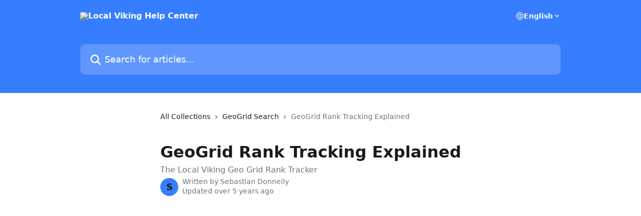

--- FILE ---
content_type: text/html; charset=utf-8
request_url: https://help.localviking.com/en/articles/2893952-geogrid-rank-tracking-explained
body_size: 14062
content:
<!DOCTYPE html><html lang="en"><head><meta charSet="utf-8" data-next-head=""/><title data-next-head="">GeoGrid Rank Tracking Explained | Local Viking Help Center</title><meta property="og:title" content="GeoGrid Rank Tracking Explained | Local Viking Help Center" data-next-head=""/><meta name="twitter:title" content="GeoGrid Rank Tracking Explained | Local Viking Help Center" data-next-head=""/><meta property="og:description" content="The Local Viking Geo Grid Rank Tracker" data-next-head=""/><meta name="twitter:description" content="The Local Viking Geo Grid Rank Tracker" data-next-head=""/><meta name="description" content="The Local Viking Geo Grid Rank Tracker" data-next-head=""/><meta property="og:type" content="article" data-next-head=""/><meta name="robots" content="all" data-next-head=""/><meta name="viewport" content="width=device-width, initial-scale=1" data-next-head=""/><link href="https://static.intercomassets.com/assets/educate/educate-favicon-64x64-at-2x-52016a3500a250d0b118c0a04ddd13b1a7364a27759483536dd1940bccdefc20.png" rel="icon" data-next-head=""/><link rel="canonical" href="https://help.localviking.com/en/articles/2893952-geogrid-rank-tracking-explained" data-next-head=""/><link rel="alternate" href="https://help.localviking.com/en/articles/2893952-geogrid-rank-tracking-explained" hrefLang="en" data-next-head="" /><link rel="alternate" href="https://help.localviking.com/en/articles/2893952-geogrid-rank-tracking-explained" hrefLang="x-default" data-next-head="" /><link nonce="8lzosNV8H5Nw8jDHVhvBynUwwHFoO+xiqnuWxZk3g64=" rel="preload" href="https://static.intercomassets.com/_next/static/css/3141721a1e975790.css" as="style"/><link nonce="8lzosNV8H5Nw8jDHVhvBynUwwHFoO+xiqnuWxZk3g64=" rel="stylesheet" href="https://static.intercomassets.com/_next/static/css/3141721a1e975790.css" data-n-g=""/><noscript data-n-css="8lzosNV8H5Nw8jDHVhvBynUwwHFoO+xiqnuWxZk3g64="></noscript><script defer="" nonce="8lzosNV8H5Nw8jDHVhvBynUwwHFoO+xiqnuWxZk3g64=" nomodule="" src="https://static.intercomassets.com/_next/static/chunks/polyfills-42372ed130431b0a.js"></script><script defer="" src="https://static.intercomassets.com/_next/static/chunks/7506.a4d4b38169fb1abb.js" nonce="8lzosNV8H5Nw8jDHVhvBynUwwHFoO+xiqnuWxZk3g64="></script><script src="https://static.intercomassets.com/_next/static/chunks/webpack-667cd6b3774ffaeb.js" nonce="8lzosNV8H5Nw8jDHVhvBynUwwHFoO+xiqnuWxZk3g64=" defer=""></script><script src="https://static.intercomassets.com/_next/static/chunks/framework-1f1b8d38c1d86c61.js" nonce="8lzosNV8H5Nw8jDHVhvBynUwwHFoO+xiqnuWxZk3g64=" defer=""></script><script src="https://static.intercomassets.com/_next/static/chunks/main-2c5e5f2c49cfa8a6.js" nonce="8lzosNV8H5Nw8jDHVhvBynUwwHFoO+xiqnuWxZk3g64=" defer=""></script><script src="https://static.intercomassets.com/_next/static/chunks/pages/_app-e1ef7ba820863143.js" nonce="8lzosNV8H5Nw8jDHVhvBynUwwHFoO+xiqnuWxZk3g64=" defer=""></script><script src="https://static.intercomassets.com/_next/static/chunks/d0502abb-aa607f45f5026044.js" nonce="8lzosNV8H5Nw8jDHVhvBynUwwHFoO+xiqnuWxZk3g64=" defer=""></script><script src="https://static.intercomassets.com/_next/static/chunks/6190-ef428f6633b5a03f.js" nonce="8lzosNV8H5Nw8jDHVhvBynUwwHFoO+xiqnuWxZk3g64=" defer=""></script><script src="https://static.intercomassets.com/_next/static/chunks/5729-6d79ddfe1353a77c.js" nonce="8lzosNV8H5Nw8jDHVhvBynUwwHFoO+xiqnuWxZk3g64=" defer=""></script><script src="https://static.intercomassets.com/_next/static/chunks/2384-242e4a028ba58b01.js" nonce="8lzosNV8H5Nw8jDHVhvBynUwwHFoO+xiqnuWxZk3g64=" defer=""></script><script src="https://static.intercomassets.com/_next/static/chunks/4835-9db7cd232aae5617.js" nonce="8lzosNV8H5Nw8jDHVhvBynUwwHFoO+xiqnuWxZk3g64=" defer=""></script><script src="https://static.intercomassets.com/_next/static/chunks/2735-6fafbb9ff4abfca1.js" nonce="8lzosNV8H5Nw8jDHVhvBynUwwHFoO+xiqnuWxZk3g64=" defer=""></script><script src="https://static.intercomassets.com/_next/static/chunks/pages/%5BhelpCenterIdentifier%5D/%5Blocale%5D/articles/%5BarticleSlug%5D-0426bb822f2fd459.js" nonce="8lzosNV8H5Nw8jDHVhvBynUwwHFoO+xiqnuWxZk3g64=" defer=""></script><script src="https://static.intercomassets.com/_next/static/7e1K3eo3oeKlAsbhZbrHM/_buildManifest.js" nonce="8lzosNV8H5Nw8jDHVhvBynUwwHFoO+xiqnuWxZk3g64=" defer=""></script><script src="https://static.intercomassets.com/_next/static/7e1K3eo3oeKlAsbhZbrHM/_ssgManifest.js" nonce="8lzosNV8H5Nw8jDHVhvBynUwwHFoO+xiqnuWxZk3g64=" defer=""></script><meta name="sentry-trace" content="2439061e9831e81200e8d979b387f856-9e50eaf2b566d065-0"/><meta name="baggage" content="sentry-environment=production,sentry-release=389cbaa7c7b88427c31f6ff365d99b3236e2d519,sentry-public_key=187f842308a64dea9f1f64d4b1b9c298,sentry-trace_id=2439061e9831e81200e8d979b387f856,sentry-org_id=2129,sentry-sampled=false,sentry-sample_rand=0.9184993916673961,sentry-sample_rate=0"/><style id="__jsx-2436718595">:root{--body-bg: rgb(255, 255, 255);
--body-image: none;
--body-bg-rgb: 255, 255, 255;
--body-border: rgb(230, 230, 230);
--body-primary-color: #1a1a1a;
--body-secondary-color: #737373;
--body-reaction-bg: rgb(242, 242, 242);
--body-reaction-text-color: rgb(64, 64, 64);
--body-toc-active-border: #737373;
--body-toc-inactive-border: #f2f2f2;
--body-toc-inactive-color: #737373;
--body-toc-active-font-weight: 400;
--body-table-border: rgb(204, 204, 204);
--body-color: hsl(0, 0%, 0%);
--footer-bg: rgb(255, 255, 255);
--footer-image: none;
--footer-border: rgb(230, 230, 230);
--footer-color: hsl(211, 10%, 61%);
--header-bg: rgb(55, 125, 255);
--header-image: none;
--header-color: hsl(0, 0%, 100%);
--collection-card-bg: rgb(255, 255, 255);
--collection-card-image: none;
--collection-card-color: hsl(219, 100%, 61%);
--card-bg: rgb(255, 255, 255);
--card-border-color: rgb(230, 230, 230);
--card-border-inner-radius: 6px;
--card-border-radius: 8px;
--card-shadow: 0 1px 2px 0 rgb(0 0 0 / 0.05);
--search-bar-border-radius: 10px;
--search-bar-width: 100%;
--ticket-blue-bg-color: #dce1f9;
--ticket-blue-text-color: #334bfa;
--ticket-green-bg-color: #d7efdc;
--ticket-green-text-color: #0f7134;
--ticket-orange-bg-color: #ffebdb;
--ticket-orange-text-color: #b24d00;
--ticket-red-bg-color: #ffdbdb;
--ticket-red-text-color: #df2020;
--header-height: 245px;
--header-subheader-background-color: ;
--header-subheader-font-color: ;
--content-block-color: hsl(0, 0%, 0%);
--content-block-button-color: hsl(0, 0%, 0%);
--content-block-button-radius: nullpx;
--primary-color: hsl(219, 100%, 61%);
--primary-color-alpha-10: hsla(219, 100%, 61%, 0.1);
--primary-color-alpha-60: hsla(219, 100%, 61%, 0.6);
--text-on-primary-color: #1a1a1a}</style><style id="__jsx-1611979459">:root{--font-family-primary: system-ui, "Segoe UI", "Roboto", "Helvetica", "Arial", sans-serif, "Apple Color Emoji", "Segoe UI Emoji", "Segoe UI Symbol"}</style><style id="__jsx-2466147061">:root{--font-family-secondary: system-ui, "Segoe UI", "Roboto", "Helvetica", "Arial", sans-serif, "Apple Color Emoji", "Segoe UI Emoji", "Segoe UI Symbol"}</style><style id="__jsx-cf6f0ea00fa5c760">.fade-background.jsx-cf6f0ea00fa5c760{background:radial-gradient(333.38%100%at 50%0%,rgba(var(--body-bg-rgb),0)0%,rgba(var(--body-bg-rgb),.00925356)11.67%,rgba(var(--body-bg-rgb),.0337355)21.17%,rgba(var(--body-bg-rgb),.0718242)28.85%,rgba(var(--body-bg-rgb),.121898)35.03%,rgba(var(--body-bg-rgb),.182336)40.05%,rgba(var(--body-bg-rgb),.251516)44.25%,rgba(var(--body-bg-rgb),.327818)47.96%,rgba(var(--body-bg-rgb),.409618)51.51%,rgba(var(--body-bg-rgb),.495297)55.23%,rgba(var(--body-bg-rgb),.583232)59.47%,rgba(var(--body-bg-rgb),.671801)64.55%,rgba(var(--body-bg-rgb),.759385)70.81%,rgba(var(--body-bg-rgb),.84436)78.58%,rgba(var(--body-bg-rgb),.9551)88.2%,rgba(var(--body-bg-rgb),1)100%),var(--header-image),var(--header-bg);background-size:cover;background-position-x:center}</style><style id="__jsx-4bed0c08ce36899e">.article_body a:not(.intercom-h2b-button){color:var(--primary-color)}article a.intercom-h2b-button{background-color:var(--primary-color);border:0}.zendesk-article table{overflow-x:scroll!important;display:block!important;height:auto!important}.intercom-interblocks-unordered-nested-list ul,.intercom-interblocks-ordered-nested-list ol{margin-top:16px;margin-bottom:16px}.intercom-interblocks-unordered-nested-list ul .intercom-interblocks-unordered-nested-list ul,.intercom-interblocks-unordered-nested-list ul .intercom-interblocks-ordered-nested-list ol,.intercom-interblocks-ordered-nested-list ol .intercom-interblocks-ordered-nested-list ol,.intercom-interblocks-ordered-nested-list ol .intercom-interblocks-unordered-nested-list ul{margin-top:0;margin-bottom:0}.intercom-interblocks-image a:focus{outline-offset:3px}</style></head><body><div id="__next"><div dir="ltr" class="h-full w-full"><a href="#main-content" class="sr-only font-bold text-header-color focus:not-sr-only focus:absolute focus:left-4 focus:top-4 focus:z-50" aria-roledescription="Link, Press control-option-right-arrow to exit">Skip to main content</a><main class="header__lite"><header id="header" data-testid="header" class="jsx-cf6f0ea00fa5c760 flex flex-col text-header-color"><div class="jsx-cf6f0ea00fa5c760 relative flex grow flex-col mb-9 bg-header-bg bg-header-image bg-cover bg-center pb-9"><div id="sr-announcement" aria-live="polite" class="jsx-cf6f0ea00fa5c760 sr-only"></div><div class="jsx-cf6f0ea00fa5c760 flex h-full flex-col items-center marker:shrink-0"><section class="relative flex w-full flex-col mb-6 pb-6"><div class="header__meta_wrapper flex justify-center px-5 pt-6 leading-none sm:px-10"><div class="flex items-center w-240" data-testid="subheader-container"><div class="mo__body header__site_name"><div class="header__logo"><a href="/en/"><img src="https://downloads.intercomcdn.com/i/o/134708/3aba53ca75f7802ddcc96862/f07522d7993398626178d44fe12c5afd.png" height="99" alt="Local Viking Help Center"/></a></div></div><div><div class="flex items-center font-semibold"><div class="flex items-center md:hidden" data-testid="small-screen-children"><button class="flex items-center border-none bg-transparent px-1.5" data-testid="hamburger-menu-button" aria-label="Open menu"><svg width="24" height="24" viewBox="0 0 16 16" xmlns="http://www.w3.org/2000/svg" class="fill-current"><path d="M1.86861 2C1.38889 2 1 2.3806 1 2.85008C1 3.31957 1.38889 3.70017 1.86861 3.70017H14.1314C14.6111 3.70017 15 3.31957 15 2.85008C15 2.3806 14.6111 2 14.1314 2H1.86861Z"></path><path d="M1 8C1 7.53051 1.38889 7.14992 1.86861 7.14992H14.1314C14.6111 7.14992 15 7.53051 15 8C15 8.46949 14.6111 8.85008 14.1314 8.85008H1.86861C1.38889 8.85008 1 8.46949 1 8Z"></path><path d="M1 13.1499C1 12.6804 1.38889 12.2998 1.86861 12.2998H14.1314C14.6111 12.2998 15 12.6804 15 13.1499C15 13.6194 14.6111 14 14.1314 14H1.86861C1.38889 14 1 13.6194 1 13.1499Z"></path></svg></button><div class="fixed right-0 top-0 z-50 h-full w-full hidden" data-testid="hamburger-menu"><div class="flex h-full w-full justify-end bg-black bg-opacity-30"><div class="flex h-fit w-full flex-col bg-white opacity-100 sm:h-full sm:w-1/2"><button class="text-body-font flex items-center self-end border-none bg-transparent pr-6 pt-6" data-testid="hamburger-menu-close-button" aria-label="Close menu"><svg width="24" height="24" viewBox="0 0 16 16" xmlns="http://www.w3.org/2000/svg"><path d="M3.5097 3.5097C3.84165 3.17776 4.37984 3.17776 4.71178 3.5097L7.99983 6.79775L11.2879 3.5097C11.6198 3.17776 12.158 3.17776 12.49 3.5097C12.8219 3.84165 12.8219 4.37984 12.49 4.71178L9.20191 7.99983L12.49 11.2879C12.8219 11.6198 12.8219 12.158 12.49 12.49C12.158 12.8219 11.6198 12.8219 11.2879 12.49L7.99983 9.20191L4.71178 12.49C4.37984 12.8219 3.84165 12.8219 3.5097 12.49C3.17776 12.158 3.17776 11.6198 3.5097 11.2879L6.79775 7.99983L3.5097 4.71178C3.17776 4.37984 3.17776 3.84165 3.5097 3.5097Z"></path></svg></button><nav class="flex flex-col pl-4 text-black"><div class="relative cursor-pointer has-[:focus]:outline"><select class="peer absolute z-10 block h-6 w-full cursor-pointer opacity-0 md:text-base" aria-label="Change language" id="language-selector"><option value="/en/articles/2893952-geogrid-rank-tracking-explained" class="text-black" selected="">English</option></select><div class="mb-10 ml-5 flex items-center gap-1 text-md hover:opacity-80 peer-hover:opacity-80 md:m-0 md:ml-3 md:text-base" aria-hidden="true"><svg id="locale-picker-globe" width="16" height="16" viewBox="0 0 16 16" fill="none" xmlns="http://www.w3.org/2000/svg" class="shrink-0" aria-hidden="true"><path d="M8 15C11.866 15 15 11.866 15 8C15 4.13401 11.866 1 8 1C4.13401 1 1 4.13401 1 8C1 11.866 4.13401 15 8 15Z" stroke="currentColor" stroke-linecap="round" stroke-linejoin="round"></path><path d="M8 15C9.39949 15 10.534 11.866 10.534 8C10.534 4.13401 9.39949 1 8 1C6.60051 1 5.466 4.13401 5.466 8C5.466 11.866 6.60051 15 8 15Z" stroke="currentColor" stroke-linecap="round" stroke-linejoin="round"></path><path d="M1.448 5.75989H14.524" stroke="currentColor" stroke-linecap="round" stroke-linejoin="round"></path><path d="M1.448 10.2402H14.524" stroke="currentColor" stroke-linecap="round" stroke-linejoin="round"></path></svg>English<svg id="locale-picker-arrow" width="16" height="16" viewBox="0 0 16 16" fill="none" xmlns="http://www.w3.org/2000/svg" class="shrink-0" aria-hidden="true"><path d="M5 6.5L8.00093 9.5L11 6.50187" stroke="currentColor" stroke-width="1.5" stroke-linecap="round" stroke-linejoin="round"></path></svg></div></div></nav></div></div></div></div><nav class="hidden items-center md:flex" data-testid="large-screen-children"><div class="relative cursor-pointer has-[:focus]:outline"><select class="peer absolute z-10 block h-6 w-full cursor-pointer opacity-0 md:text-base" aria-label="Change language" id="language-selector"><option value="/en/articles/2893952-geogrid-rank-tracking-explained" class="text-black" selected="">English</option></select><div class="mb-10 ml-5 flex items-center gap-1 text-md hover:opacity-80 peer-hover:opacity-80 md:m-0 md:ml-3 md:text-base" aria-hidden="true"><svg id="locale-picker-globe" width="16" height="16" viewBox="0 0 16 16" fill="none" xmlns="http://www.w3.org/2000/svg" class="shrink-0" aria-hidden="true"><path d="M8 15C11.866 15 15 11.866 15 8C15 4.13401 11.866 1 8 1C4.13401 1 1 4.13401 1 8C1 11.866 4.13401 15 8 15Z" stroke="currentColor" stroke-linecap="round" stroke-linejoin="round"></path><path d="M8 15C9.39949 15 10.534 11.866 10.534 8C10.534 4.13401 9.39949 1 8 1C6.60051 1 5.466 4.13401 5.466 8C5.466 11.866 6.60051 15 8 15Z" stroke="currentColor" stroke-linecap="round" stroke-linejoin="round"></path><path d="M1.448 5.75989H14.524" stroke="currentColor" stroke-linecap="round" stroke-linejoin="round"></path><path d="M1.448 10.2402H14.524" stroke="currentColor" stroke-linecap="round" stroke-linejoin="round"></path></svg>English<svg id="locale-picker-arrow" width="16" height="16" viewBox="0 0 16 16" fill="none" xmlns="http://www.w3.org/2000/svg" class="shrink-0" aria-hidden="true"><path d="M5 6.5L8.00093 9.5L11 6.50187" stroke="currentColor" stroke-width="1.5" stroke-linecap="round" stroke-linejoin="round"></path></svg></div></div></nav></div></div></div></div></section><section class="relative mx-5 flex h-full w-full flex-col items-center px-5 sm:px-10"><div class="flex h-full max-w-full flex-col w-240" data-testid="main-header-container"><div id="search-bar" class="relative w-full"><form action="/en/" autoComplete="off"><div class="flex w-full flex-col"><div class="relative flex w-full sm:w-search-bar"><label for="search-input" class="sr-only">Search for articles...</label><input id="search-input" type="text" autoComplete="off" class="peer w-full rounded-search-bar border border-black-alpha-8 bg-white-alpha-20 p-4 ps-12 font-secondary text-lg text-header-color shadow-search-bar outline-none transition ease-linear placeholder:text-header-color hover:bg-white-alpha-27 hover:shadow-search-bar-hover focus:border-transparent focus:bg-white focus:text-black-10 focus:shadow-search-bar-focused placeholder:focus:text-black-45" placeholder="Search for articles..." name="q" aria-label="Search for articles..." value=""/><div class="absolute inset-y-0 start-0 flex items-center fill-header-color peer-focus-visible:fill-black-45 pointer-events-none ps-5"><svg width="22" height="21" viewBox="0 0 22 21" xmlns="http://www.w3.org/2000/svg" class="fill-inherit" aria-hidden="true"><path fill-rule="evenodd" clip-rule="evenodd" d="M3.27485 8.7001C3.27485 5.42781 5.92757 2.7751 9.19985 2.7751C12.4721 2.7751 15.1249 5.42781 15.1249 8.7001C15.1249 11.9724 12.4721 14.6251 9.19985 14.6251C5.92757 14.6251 3.27485 11.9724 3.27485 8.7001ZM9.19985 0.225098C4.51924 0.225098 0.724854 4.01948 0.724854 8.7001C0.724854 13.3807 4.51924 17.1751 9.19985 17.1751C11.0802 17.1751 12.8176 16.5627 14.2234 15.5265L19.0981 20.4013C19.5961 20.8992 20.4033 20.8992 20.9013 20.4013C21.3992 19.9033 21.3992 19.0961 20.9013 18.5981L16.0264 13.7233C17.0625 12.3176 17.6749 10.5804 17.6749 8.7001C17.6749 4.01948 13.8805 0.225098 9.19985 0.225098Z"></path></svg></div></div></div></form></div></div></section></div></div></header><div class="z-1 flex shrink-0 grow basis-auto justify-center px-5 sm:px-10"><section data-testid="main-content" id="main-content" class="max-w-full w-240"><section data-testid="article-section" class="section section__article"><div class="justify-center flex"><div class="relative z-3 w-full lg:max-w-160 "><div class="flex pb-6 max-md:pb-2 lg:max-w-160"><div tabindex="-1" class="focus:outline-none"><div class="flex flex-wrap items-baseline pb-4 text-base" tabindex="0" role="navigation" aria-label="Breadcrumb"><a href="/en/" class="pr-2 text-body-primary-color no-underline hover:text-body-secondary-color">All Collections</a><div class="pr-2" aria-hidden="true"><svg width="6" height="10" viewBox="0 0 6 10" class="block h-2 w-2 fill-body-secondary-color rtl:rotate-180" xmlns="http://www.w3.org/2000/svg"><path fill-rule="evenodd" clip-rule="evenodd" d="M0.648862 0.898862C0.316916 1.23081 0.316916 1.769 0.648862 2.10094L3.54782 4.9999L0.648862 7.89886C0.316916 8.23081 0.316917 8.769 0.648862 9.10094C0.980808 9.43289 1.519 9.43289 1.85094 9.10094L5.35094 5.60094C5.68289 5.269 5.68289 4.73081 5.35094 4.39886L1.85094 0.898862C1.519 0.566916 0.980807 0.566916 0.648862 0.898862Z"></path></svg></div><a href="https://help.localviking.com/en/collections/1921644-geogrid-search" class="pr-2 text-body-primary-color no-underline hover:text-body-secondary-color" data-testid="breadcrumb-0">GeoGrid Search</a><div class="pr-2" aria-hidden="true"><svg width="6" height="10" viewBox="0 0 6 10" class="block h-2 w-2 fill-body-secondary-color rtl:rotate-180" xmlns="http://www.w3.org/2000/svg"><path fill-rule="evenodd" clip-rule="evenodd" d="M0.648862 0.898862C0.316916 1.23081 0.316916 1.769 0.648862 2.10094L3.54782 4.9999L0.648862 7.89886C0.316916 8.23081 0.316917 8.769 0.648862 9.10094C0.980808 9.43289 1.519 9.43289 1.85094 9.10094L5.35094 5.60094C5.68289 5.269 5.68289 4.73081 5.35094 4.39886L1.85094 0.898862C1.519 0.566916 0.980807 0.566916 0.648862 0.898862Z"></path></svg></div><div class="text-body-secondary-color">GeoGrid Rank Tracking Explained</div></div></div></div><div class=""><div class="article intercom-force-break"><div class="mb-10 max-lg:mb-6"><div class="flex flex-col gap-4"><div class="flex flex-col"><h1 class="mb-1 font-primary text-2xl font-bold leading-10 text-body-primary-color">GeoGrid Rank Tracking Explained</h1><div class="text-md font-normal leading-normal text-body-secondary-color"><p>The Local Viking Geo Grid Rank Tracker</p></div></div><div class="avatar"><div class="avatar__photo"><span class="inline-flex items-center justify-center rounded-full bg-primary text-lg font-bold leading-6 text-primary-text shadow-solid-2 shadow-body-bg [&amp;:nth-child(n+2)]:hidden lg:[&amp;:nth-child(n+2)]:inline-flex h-8 w-8 sm:h-9 sm:w-9"><span class="text-lg leading-6">S</span></span></div><div class="avatar__info -mt-0.5 text-base"><span class="text-body-secondary-color"><div>Written by <span>Sebastian Donnelly</span></div> <!-- -->Updated over 5 years ago</span></div></div></div></div><div class="jsx-4bed0c08ce36899e "><div class="jsx-4bed0c08ce36899e article_body"><article class="jsx-4bed0c08ce36899e "><div class="intercom-interblocks-video"><iframe src="https://www.youtube.com/embed/i46FtaTGNqA" frameborder="0" allowfullscreen="allowfullscreen" referrerPolicy="strict-origin-when-cross-origin"></iframe></div><div class="intercom-interblocks-paragraph no-margin intercom-interblocks-align-left"><p>The GeoGrid allows you to see the visibility of a GMB listing for a specific keyword from a number of different latitude and longitude coordinates.  This allows you to see where you might rank strong and poorly in your listing’s city or surrounding areas.</p></div><div class="intercom-interblocks-paragraph no-margin intercom-interblocks-align-left"><p> </p></div><div class="intercom-interblocks-paragraph no-margin intercom-interblocks-align-left"><p>The GeoGrid rank tracker gives you a view of how your GMB Listing ranks from different positions across one geographic area (a square to be precise). </p></div><div class="intercom-interblocks-paragraph no-margin intercom-interblocks-align-left"><p> </p></div><div class="intercom-interblocks-paragraph no-margin intercom-interblocks-align-left"><p>A GeoGrid search result looks like this: </p></div><div class="intercom-interblocks-image intercom-interblocks-align-left"><a href="https://downloads.intercomcdn.com/i/o/221026561/254c14b9744625f399f48626/Island.png?expires=1768942800&amp;signature=bb4a03214ec8e68af8be62e79d16e372115f2d2b05abd30307aed2658a17d450&amp;req=diImFst4mIdeFb4f3HP0gBM5uaf2%2FzAUbdLUkCwOBmJay9DnHh0Hr0oJ3TwD%0A2PVxxGFqUSfNYNfgjw%3D%3D%0A" target="_blank" rel="noreferrer nofollow noopener"><img src="https://downloads.intercomcdn.com/i/o/221026561/254c14b9744625f399f48626/Island.png?expires=1768942800&amp;signature=bb4a03214ec8e68af8be62e79d16e372115f2d2b05abd30307aed2658a17d450&amp;req=diImFst4mIdeFb4f3HP0gBM5uaf2%2FzAUbdLUkCwOBmJay9DnHh0Hr0oJ3TwD%0A2PVxxGFqUSfNYNfgjw%3D%3D%0A" width="1143" height="832"/></a></div><div class="intercom-interblocks-paragraph no-margin intercom-interblocks-align-left"><p> </p></div><div class="intercom-interblocks-paragraph no-margin intercom-interblocks-align-left"><p>The required inputs are: </p></div><div class="intercom-interblocks-unordered-nested-list"><ul><li><div class="intercom-interblocks-paragraph no-margin intercom-interblocks-align-left"><p>Business Name - This can be entered in 1 of four ways... </p></div></li></ul></div><div class="intercom-interblocks-paragraph no-margin intercom-interblocks-align-left"><p>1. Google Search (only works in non-SAB businesses) </p></div><div class="intercom-interblocks-paragraph no-margin intercom-interblocks-align-left"><p>2. Map URL - input your listings google maps URL</p></div><div class="intercom-interblocks-paragraph no-margin intercom-interblocks-align-left"><p>3. Place ID - input your businesses Place ID</p></div><div class="intercom-interblocks-paragraph no-margin intercom-interblocks-align-left"><p>4. My GMB - Select a location imported into Local Viking</p></div><div class="intercom-interblocks-unordered-nested-list"><ul><li><div class="intercom-interblocks-paragraph no-margin intercom-interblocks-align-left"><p>Keyword - the keyword you are searching for</p></div></li><li><div class="intercom-interblocks-paragraph no-margin intercom-interblocks-align-left"><p>Grid Size - how many points you want your grid to have </p></div></li><li><div class="intercom-interblocks-paragraph no-margin intercom-interblocks-align-left"><p>Point Distance - the distance between each point, in meters and/or miles</p></div></li><li><div class="intercom-interblocks-paragraph no-margin intercom-interblocks-align-left"><p>Justify Grid Center - only check this to drag and drop your grid away from the center of the business </p></div></li><li><div class="intercom-interblocks-paragraph no-margin intercom-interblocks-align-left"><p>Version - Places API or SAB </p></div></li></ul></div><div class="intercom-interblocks-paragraph no-margin intercom-interblocks-align-left"><p>The Local Viking GeoGrid rank tracker has two modes: </p></div><div class="intercom-interblocks-ordered-nested-list"><ol><li><div class="intercom-interblocks-paragraph no-margin intercom-interblocks-align-left"><p>Places API - this mode uses your own google places API keys and ONLY returns listings that have their address shown.  None of the results from GeoGrid searches via the Places API will include Service Area Businesses.</p></div></li><li><div class="intercom-interblocks-paragraph no-margin intercom-interblocks-align-left"><p>SAB - this mode uses Local Viking&#x27;s infrastructure and can be run on both Service Area Businesses and businesses with their addresses shown (read: all GMB listings can use this search mechanism).  Currently, there are no credits needed for the SAB GeoGrid and all GeoGrids run free on your account until we institute a credit system.</p></div></li></ol></div><div class="intercom-interblocks-unordered-nested-list"><ul><li><div class="intercom-interblocks-paragraph no-margin intercom-interblocks-align-left"><p>Local Language - if checked, will automatically use the local google TLD and language of the GMB listing searched for</p></div></li><li><div class="intercom-interblocks-paragraph no-margin intercom-interblocks-align-left"><p>Send Email Notification - send an email to the account owner when the geogrid is done</p></div></li></ul></div><div class="intercom-interblocks-paragraph no-margin intercom-interblocks-align-left"><p>GeoGrids can be run &#x27;free form&#x27; (from the GeoGrid navbar -- meaning you run it instantly) or they can be &#x27;scheduled&#x27;.</p></div><div class="intercom-interblocks-paragraph no-margin intercom-interblocks-align-left"><p> </p></div><div class="intercom-interblocks-paragraph no-margin intercom-interblocks-align-left"><p>To schedule a GeoGrid simply go to GeoGrid Search at the top of your screen and click Scheduled Search.</p></div><div class="intercom-interblocks-paragraph no-margin intercom-interblocks-align-left"><p> </p></div><div class="intercom-interblocks-paragraph no-margin intercom-interblocks-align-left"><p>Once you&#x27;ve added the keywords you&#x27;d like to track and set the settings up, click the &#x27;Create Config&#x27; button.  The settings here are the same from the &#x27;free form&#x27; search but here you will set the schedule to when you want the GeoGrid ran.  </p></div><div class="intercom-interblocks-image intercom-interblocks-align-left"><a href="https://downloads.intercomcdn.com/i/o/221025563/efa2b76c3c22d212cf66ee8a/dddd.png?expires=1768942800&amp;signature=50c890e3da0b01f73c7a869761b7c4af9773eadb210efe19762200f007687dac&amp;req=diImFst7mIdcFb4f3HP0gIQ7Q3n4vwog9YlLkK6YWlyU21srJHaLbPfMuL9G%0Azl4zRrsHMBscK6W6Qw%3D%3D%0A" target="_blank" rel="noreferrer nofollow noopener"><img src="https://downloads.intercomcdn.com/i/o/221025563/efa2b76c3c22d212cf66ee8a/dddd.png?expires=1768942800&amp;signature=50c890e3da0b01f73c7a869761b7c4af9773eadb210efe19762200f007687dac&amp;req=diImFst7mIdcFb4f3HP0gIQ7Q3n4vwog9YlLkK6YWlyU21srJHaLbPfMuL9G%0Azl4zRrsHMBscK6W6Qw%3D%3D%0A" width="1145" height="402"/></a></div><div class="intercom-interblocks-paragraph no-margin intercom-interblocks-align-left"><p>Once your scheduled geogrid has been set up, go to the Configs tab, click on the eye icon of any location you want to see a report.  At the top right, click the drop-down menu and select the keyword you&#x27;d like info.</p></div><div class="intercom-interblocks-image intercom-interblocks-align-left"><a href="https://downloads.intercomcdn.com/i/o/221036159/f81c4e67951048e66a2cb106/sdfsds.png?expires=1768942800&amp;signature=df405ce2ac63835da61e5e30bbb37e29308fa9d189570939a9eff48ce58538cb&amp;req=diImFsp4nIRWFb4f3HP0gN9VbF8PyhtzMFhNxyM6VLoblHmW7cjjCt1Y0Bcp%0Ab%2B4ejCWeBY5W9ODq5Q%3D%3D%0A" target="_blank" rel="noreferrer nofollow noopener"><img src="https://downloads.intercomcdn.com/i/o/221036159/f81c4e67951048e66a2cb106/sdfsds.png?expires=1768942800&amp;signature=df405ce2ac63835da61e5e30bbb37e29308fa9d189570939a9eff48ce58538cb&amp;req=diImFsp4nIRWFb4f3HP0gN9VbF8PyhtzMFhNxyM6VLoblHmW7cjjCt1Y0Bcp%0Ab%2B4ejCWeBY5W9ODq5Q%3D%3D%0A" width="1145" height="872"/></a></div><div class="intercom-interblocks-paragraph no-margin intercom-interblocks-align-left"><p>To create an animated gif with all of the GeoGrids for this location/keyword combination, click the &#x27;create new animation&#x27; button and you will get emailed one. </p></div><div class="intercom-interblocks-paragraph no-margin intercom-interblocks-align-left"><p> </p></div><div class="intercom-interblocks-paragraph no-margin intercom-interblocks-align-left"><p>Now.... what do the results mean? </p></div><div class="intercom-interblocks-paragraph no-margin intercom-interblocks-align-left"><p> </p></div><div class="intercom-interblocks-paragraph no-margin intercom-interblocks-align-left"><p>At the most basic level, we are requesting a list of GMBs for a given latitude and longitude and keyword, for each grid point.  We then take the list of GMBs and compare where our business ranks, for each of the points.  Color-coding this information allows us to have a &#x27;heatmap&#x27; of visibility across the grid. </p></div><div class="intercom-interblocks-paragraph no-margin intercom-interblocks-align-left"><p> </p></div><div class="intercom-interblocks-paragraph no-margin intercom-interblocks-align-left"><p>For more questions please contact customer support by clicking the chat button at the bottom right of your screen.</p></div><div class="intercom-interblocks-paragraph no-margin intercom-interblocks-align-left"><p> </p></div></article></div></div></div></div><div class="intercom-reaction-picker -mb-4 -ml-4 -mr-4 mt-6 rounded-card sm:-mb-2 sm:-ml-1 sm:-mr-1 sm:mt-8" role="group" aria-label="feedback form"><div class="intercom-reaction-prompt">Did this answer your question?</div><div class="intercom-reactions-container"><button class="intercom-reaction" aria-label="Disappointed Reaction" tabindex="0" data-reaction-text="disappointed" aria-pressed="false"><span title="Disappointed">😞</span></button><button class="intercom-reaction" aria-label="Neutral Reaction" tabindex="0" data-reaction-text="neutral" aria-pressed="false"><span title="Neutral">😐</span></button><button class="intercom-reaction" aria-label="Smiley Reaction" tabindex="0" data-reaction-text="smiley" aria-pressed="false"><span title="Smiley">😃</span></button></div></div></div></div></section></section></div><footer id="footer" class="mt-24 shrink-0 bg-footer-bg px-0 py-12 text-left text-base text-footer-color"><div class="shrink-0 grow basis-auto px-5 sm:px-10"><div class="mx-auto max-w-240 sm:w-auto"><div><div class="text-center" data-testid="simple-footer-layout"><div class="align-middle text-lg text-footer-color"><a class="no-underline" href="/en/"><img data-testid="logo-img" src="https://downloads.intercomcdn.com/i/o/134708/3aba53ca75f7802ddcc96862/f07522d7993398626178d44fe12c5afd.png" alt="Local Viking Help Center" class="max-h-8 contrast-80 inline"/></a></div><div class="mt-10 flex justify-center"><div class="flex items-center text-sm" data-testid="intercom-advert-branding"><svg width="14" height="14" viewBox="0 0 16 16" fill="none" xmlns="http://www.w3.org/2000/svg"><title>Intercom</title><g clip-path="url(#clip0_1870_86937)"><path d="M14 0H2C0.895 0 0 0.895 0 2V14C0 15.105 0.895 16 2 16H14C15.105 16 16 15.105 16 14V2C16 0.895 15.105 0 14 0ZM10.133 3.02C10.133 2.727 10.373 2.49 10.667 2.49C10.961 2.49 11.2 2.727 11.2 3.02V10.134C11.2 10.428 10.96 10.667 10.667 10.667C10.372 10.667 10.133 10.427 10.133 10.134V3.02ZM7.467 2.672C7.467 2.375 7.705 2.132 8 2.132C8.294 2.132 8.533 2.375 8.533 2.672V10.484C8.533 10.781 8.293 11.022 8 11.022C7.705 11.022 7.467 10.782 7.467 10.484V2.672ZM4.8 3.022C4.8 2.727 5.04 2.489 5.333 2.489C5.628 2.489 5.867 2.726 5.867 3.019V10.133C5.867 10.427 5.627 10.666 5.333 10.666C5.039 10.666 4.8 10.426 4.8 10.133V3.02V3.022ZM2.133 4.088C2.133 3.792 2.373 3.554 2.667 3.554C2.961 3.554 3.2 3.792 3.2 4.087V8.887C3.2 9.18 2.96 9.419 2.667 9.419C2.372 9.419 2.133 9.179 2.133 8.886V4.086V4.088ZM13.68 12.136C13.598 12.206 11.622 13.866 8 13.866C4.378 13.866 2.402 12.206 2.32 12.136C2.096 11.946 2.07 11.608 2.262 11.384C2.452 11.161 2.789 11.134 3.012 11.324C3.044 11.355 4.808 12.8 8 12.8C11.232 12.8 12.97 11.343 12.986 11.328C13.209 11.138 13.546 11.163 13.738 11.386C13.93 11.61 13.904 11.946 13.68 12.138V12.136ZM13.867 8.886C13.867 9.181 13.627 9.42 13.333 9.42C13.039 9.42 12.8 9.18 12.8 8.887V4.087C12.8 3.791 13.04 3.553 13.333 3.553C13.628 3.553 13.867 3.791 13.867 4.086V8.886Z" class="fill-current"></path></g><defs><clipPath id="clip0_1870_86937"><rect width="16" height="16" fill="none"></rect></clipPath></defs></svg><a href="https://www.intercom.com/intercom-link?company=LocalViking&amp;solution=customer-support&amp;utm_campaign=intercom-link&amp;utm_content=We+run+on+Intercom&amp;utm_medium=help-center&amp;utm_referrer=https%3A%2F%2Fhelp.localviking.com%2Fen%2Farticles%2F2893952-geogrid-rank-tracking-explained&amp;utm_source=desktop-web" class="pl-2 align-middle no-underline">We run on Intercom</a></div></div><div class="flex justify-center"><div class="mt-2"><a href="https://www.intercom.com/dsa-report-form" target="_blank" rel="nofollow noreferrer noopener" class="no-underline" data-testid="report-content-link">Report Content</a></div></div></div></div></div></div></footer></main></div></div><script id="__NEXT_DATA__" type="application/json" nonce="8lzosNV8H5Nw8jDHVhvBynUwwHFoO+xiqnuWxZk3g64=">{"props":{"pageProps":{"app":{"id":"wvq1vaef","messengerUrl":"https://widget.intercom.io/widget/wvq1vaef","name":"LocalViking","poweredByIntercomUrl":"https://www.intercom.com/intercom-link?company=LocalViking\u0026solution=customer-support\u0026utm_campaign=intercom-link\u0026utm_content=We+run+on+Intercom\u0026utm_medium=help-center\u0026utm_referrer=https%3A%2F%2Fhelp.localviking.com%2Fen%2Farticles%2F2893952-geogrid-rank-tracking-explained\u0026utm_source=desktop-web","features":{"consentBannerBeta":false,"customNotFoundErrorMessage":false,"disableFontPreloading":false,"disableNoMarginClassTransformation":false,"finOnHelpCenter":false,"hideIconsWithBackgroundImages":false,"messengerCustomFonts":false}},"helpCenterSite":{"customDomain":"help.localviking.com","defaultLocale":"en","disableBranding":false,"externalLoginName":null,"externalLoginUrl":null,"footerContactDetails":null,"footerLinks":{"custom":[],"socialLinks":[],"linkGroups":[]},"headerLinks":[],"homeCollectionCols":1,"googleAnalyticsTrackingId":"UA-125403546-1","googleTagManagerId":null,"pathPrefixForCustomDomain":null,"seoIndexingEnabled":true,"helpCenterId":718137,"url":"http://help.localviking.com","customizedFooterTextContent":null,"consentBannerConfig":null,"canInjectCustomScripts":false,"scriptSection":1,"customScriptFilesExist":false},"localeLinks":[{"id":"en","absoluteUrl":"http://help.localviking.com/en/articles/2893952-geogrid-rank-tracking-explained","available":true,"name":"English","selected":true,"url":"/en/articles/2893952-geogrid-rank-tracking-explained"}],"requestContext":{"articleSource":null,"academy":false,"canonicalUrl":"https://help.localviking.com/en/articles/2893952-geogrid-rank-tracking-explained","headerless":false,"isDefaultDomainRequest":false,"nonce":"8lzosNV8H5Nw8jDHVhvBynUwwHFoO+xiqnuWxZk3g64=","rootUrl":"/en/","sheetUserCipher":null,"type":"help-center"},"theme":{"color":"377dff","siteName":"Local Viking Help Center","headline":"How To's, FAQ's \u0026 Training.","headerFontColor":"FFFFFF","logo":"https://downloads.intercomcdn.com/i/o/134708/3aba53ca75f7802ddcc96862/f07522d7993398626178d44fe12c5afd.png","logoHeight":"99","header":null,"favicon":"https://static.intercomassets.com/assets/educate/educate-favicon-64x64-at-2x-52016a3500a250d0b118c0a04ddd13b1a7364a27759483536dd1940bccdefc20.png","locale":"en","homeUrl":"https://localviking.com","social":null,"urlPrefixForDefaultDomain":"https://intercom.help/localviking","customDomain":"help.localviking.com","customDomainUsesSsl":false,"customizationOptions":{"customizationType":1,"header":{"backgroundColor":"#377dff","fontColor":"#FFFFFF","fadeToEdge":null,"backgroundGradient":null,"backgroundImageId":null,"backgroundImageUrl":null},"body":{"backgroundColor":null,"fontColor":null,"fadeToEdge":null,"backgroundGradient":null,"backgroundImageId":null},"footer":{"backgroundColor":null,"fontColor":null,"fadeToEdge":null,"backgroundGradient":null,"backgroundImageId":null,"showRichTextField":null},"layout":{"homePage":{"blocks":[{"type":"tickets-portal-link","enabled":false},{"type":"collection-list","template":0,"columns":1}]},"collectionsPage":{"showArticleDescriptions":null},"articlePage":{},"searchPage":{}},"collectionCard":{"global":{"backgroundColor":null,"fontColor":null,"fadeToEdge":null,"backgroundGradient":null,"backgroundImageId":null,"showIcons":null,"backgroundImageUrl":null},"collections":null},"global":{"font":{"customFontFaces":[],"primary":null,"secondary":null},"componentStyle":{"card":{"type":null,"borderRadius":null}},"namedComponents":{"header":{"subheader":{"enabled":null,"style":{"backgroundColor":null,"fontColor":null}},"style":{"height":null,"align":null,"justify":null}},"searchBar":{"style":{"width":null,"borderRadius":null}},"footer":{"type":0}},"brand":{"colors":[],"websiteUrl":""}},"contentBlock":{"blockStyle":{"backgroundColor":null,"fontColor":null,"fadeToEdge":null,"backgroundGradient":null,"backgroundImageId":null,"backgroundImageUrl":null},"buttonOptions":{"backgroundColor":null,"fontColor":null,"borderRadius":null},"isFullWidth":null}},"helpCenterName":"Local Viking Help Center","footerLogo":"https://downloads.intercomcdn.com/i/o/134708/3aba53ca75f7802ddcc96862/f07522d7993398626178d44fe12c5afd.png","footerLogoHeight":"99","localisedInformation":{"contentBlock":null}},"user":{"userId":"0ed568b6-a369-4fba-ba22-d7acc8c9ed8d","role":"visitor_role","country_code":null},"articleContent":{"articleId":"2893952","author":{"avatar":null,"name":"Sebastian Donnelly","first_name":"Sebastian","avatar_shape":"circle"},"blocks":[{"type":"video","provider":"youtube","id":"i46FtaTGNqA"},{"type":"paragraph","text":"The GeoGrid allows you to see the visibility of a GMB listing for a specific keyword from a number of different latitude and longitude coordinates.  This allows you to see where you might rank strong and poorly in your listing’s city or surrounding areas.","class":"no-margin"},{"type":"paragraph","text":" ","class":"no-margin"},{"type":"paragraph","text":"The GeoGrid rank tracker gives you a view of how your GMB Listing ranks from different positions across one geographic area (a square to be precise).\u0026nbsp;","class":"no-margin"},{"type":"paragraph","text":" ","class":"no-margin"},{"type":"paragraph","text":"A GeoGrid search result looks like this:\u0026nbsp;","class":"no-margin"},{"type":"image","url":"https://downloads.intercomcdn.com/i/o/221026561/254c14b9744625f399f48626/Island.png?expires=1768942800\u0026signature=bb4a03214ec8e68af8be62e79d16e372115f2d2b05abd30307aed2658a17d450\u0026req=diImFst4mIdeFb4f3HP0gBM5uaf2%2FzAUbdLUkCwOBmJay9DnHh0Hr0oJ3TwD%0A2PVxxGFqUSfNYNfgjw%3D%3D%0A","width":1143,"height":832},{"type":"paragraph","text":" ","class":"no-margin"},{"type":"paragraph","text":"The required inputs are:\u0026nbsp;","class":"no-margin"},{"type":"unorderedNestedList","text":"- Business Name - This can be entered in 1 of four ways... ","items":[{"content":[{"type":"paragraph","text":"Business Name - This can be entered in 1 of four ways... ","class":"no-margin"}]}]},{"type":"paragraph","text":"1. Google Search (only works in non-SAB businesses) ","class":"no-margin"},{"type":"paragraph","text":"2. Map URL - input your listings google maps URL","class":"no-margin"},{"type":"paragraph","text":"3. Place ID - input your businesses Place ID","class":"no-margin"},{"type":"paragraph","text":"4. My GMB - Select a location imported into Local Viking","class":"no-margin"},{"type":"unorderedNestedList","text":"- Keyword - the keyword you are searching for\n- Grid Size - how many points you want your grid to have\u0026nbsp;\n- Point Distance - the distance between each point, in meters and/or miles\n- Justify Grid Center - only check this to drag and drop your grid away from the center of the business\u0026nbsp;\n- Version - Places API or SAB\u0026nbsp;","items":[{"content":[{"type":"paragraph","text":"Keyword - the keyword you are searching for","class":"no-margin"}]},{"content":[{"type":"paragraph","text":"Grid Size - how many points you want your grid to have\u0026nbsp;","class":"no-margin"}]},{"content":[{"type":"paragraph","text":"Point Distance - the distance between each point, in meters and/or miles","class":"no-margin"}]},{"content":[{"type":"paragraph","text":"Justify Grid Center - only check this to drag and drop your grid away from the center of the business\u0026nbsp;","class":"no-margin"}]},{"content":[{"type":"paragraph","text":"Version - Places API or SAB\u0026nbsp;","class":"no-margin"}]}]},{"type":"paragraph","text":"The Local Viking GeoGrid rank tracker has two modes: ","class":"no-margin"},{"type":"orderedNestedList","text":"1. Places API - this mode uses your own google places API keys and ONLY returns listings that have their address shown.  None of the results from GeoGrid searches via the Places API will include Service Area Businesses.\n2. SAB - this mode uses Local Viking's infrastructure and can be run on both Service Area Businesses and businesses with their addresses shown (read: all GMB listings can use this search mechanism).  Currently, there are no credits needed for the SAB GeoGrid and all GeoGrids run free on your account until we institute a credit system.","items":[{"content":[{"type":"paragraph","text":"Places API - this mode uses your own google places API keys and ONLY returns listings that have their address shown.  None of the results from GeoGrid searches via the Places API will include Service Area Businesses.","class":"no-margin"}]},{"content":[{"type":"paragraph","text":"SAB - this mode uses Local Viking's infrastructure and can be run on both Service Area Businesses and businesses with their addresses shown (read: all GMB listings can use this search mechanism).  Currently, there are no credits needed for the SAB GeoGrid and all GeoGrids run free on your account until we institute a credit system.","class":"no-margin"}]}]},{"type":"unorderedNestedList","text":"- Local Language - if checked, will automatically use the local google TLD and language of the GMB listing searched for\n- Send Email Notification - send an email to the account owner when the geogrid is done","items":[{"content":[{"type":"paragraph","text":"Local Language - if checked, will automatically use the local google TLD and language of the GMB listing searched for","class":"no-margin"}]},{"content":[{"type":"paragraph","text":"Send Email Notification - send an email to the account owner when the geogrid is done","class":"no-margin"}]}]},{"type":"paragraph","text":"GeoGrids can be run 'free form' (from the GeoGrid navbar -- meaning you run it instantly) or they can be 'scheduled'.","class":"no-margin"},{"type":"paragraph","text":" ","class":"no-margin"},{"type":"paragraph","text":"To schedule a GeoGrid simply go to GeoGrid Search at the top of your screen and click Scheduled Search.","class":"no-margin"},{"type":"paragraph","text":" ","class":"no-margin"},{"type":"paragraph","text":"Once you've added the keywords you'd like to track and set the settings up, click the 'Create Config' button.  The settings here are the same from the 'free form' search but here you will set the schedule to when you want the GeoGrid ran.  ","class":"no-margin"},{"type":"image","url":"https://downloads.intercomcdn.com/i/o/221025563/efa2b76c3c22d212cf66ee8a/dddd.png?expires=1768942800\u0026signature=50c890e3da0b01f73c7a869761b7c4af9773eadb210efe19762200f007687dac\u0026req=diImFst7mIdcFb4f3HP0gIQ7Q3n4vwog9YlLkK6YWlyU21srJHaLbPfMuL9G%0Azl4zRrsHMBscK6W6Qw%3D%3D%0A","width":1145,"height":402},{"type":"paragraph","text":"Once your scheduled geogrid has been set up, go to the Configs tab, click on the eye icon of any location you want to see a report.  At the top right, click the drop-down menu and select the keyword you'd like info.","class":"no-margin"},{"type":"image","url":"https://downloads.intercomcdn.com/i/o/221036159/f81c4e67951048e66a2cb106/sdfsds.png?expires=1768942800\u0026signature=df405ce2ac63835da61e5e30bbb37e29308fa9d189570939a9eff48ce58538cb\u0026req=diImFsp4nIRWFb4f3HP0gN9VbF8PyhtzMFhNxyM6VLoblHmW7cjjCt1Y0Bcp%0Ab%2B4ejCWeBY5W9ODq5Q%3D%3D%0A","width":1145,"height":872},{"type":"paragraph","text":"To create an animated gif with all of the GeoGrids for this location/keyword combination, click the 'create new animation' button and you will get emailed one.\u0026nbsp;","class":"no-margin"},{"type":"paragraph","text":" ","class":"no-margin"},{"type":"paragraph","text":"Now.... what do the results mean?\u0026nbsp;","class":"no-margin"},{"type":"paragraph","text":" ","class":"no-margin"},{"type":"paragraph","text":"At the most basic level, we are requesting a list of GMBs for a given latitude and longitude and keyword, for each grid point. \u0026nbsp;We then take the list of GMBs and compare where our business ranks, for each of the points. \u0026nbsp;Color-coding this information allows us to have a 'heatmap' of visibility across the grid.\u0026nbsp;","class":"no-margin"},{"type":"paragraph","text":" ","class":"no-margin"},{"type":"paragraph","text":"For more questions please contact customer support by clicking the chat button at the bottom right of your screen.","class":"no-margin"},{"type":"paragraph","text":" ","class":"no-margin"}],"collectionId":"1921644","description":"The Local Viking Geo Grid Rank Tracker","id":"2152096","lastUpdated":"Updated over 5 years ago","relatedArticles":null,"targetUserType":"everyone","title":"GeoGrid Rank Tracking Explained","showTableOfContents":false,"synced":false,"isStandaloneApp":false},"breadcrumbs":[{"url":"http://help.localviking.com/en/collections/1921644-geogrid-search","name":"GeoGrid Search"}],"selectedReaction":null,"showReactions":true,"themeCSSCustomProperties":{"--body-bg":"rgb(255, 255, 255)","--body-image":"none","--body-bg-rgb":"255, 255, 255","--body-border":"rgb(230, 230, 230)","--body-primary-color":"#1a1a1a","--body-secondary-color":"#737373","--body-reaction-bg":"rgb(242, 242, 242)","--body-reaction-text-color":"rgb(64, 64, 64)","--body-toc-active-border":"#737373","--body-toc-inactive-border":"#f2f2f2","--body-toc-inactive-color":"#737373","--body-toc-active-font-weight":400,"--body-table-border":"rgb(204, 204, 204)","--body-color":"hsl(0, 0%, 0%)","--footer-bg":"rgb(255, 255, 255)","--footer-image":"none","--footer-border":"rgb(230, 230, 230)","--footer-color":"hsl(211, 10%, 61%)","--header-bg":"rgb(55, 125, 255)","--header-image":"none","--header-color":"hsl(0, 0%, 100%)","--collection-card-bg":"rgb(255, 255, 255)","--collection-card-image":"none","--collection-card-color":"hsl(219, 100%, 61%)","--card-bg":"rgb(255, 255, 255)","--card-border-color":"rgb(230, 230, 230)","--card-border-inner-radius":"6px","--card-border-radius":"8px","--card-shadow":"0 1px 2px 0 rgb(0 0 0 / 0.05)","--search-bar-border-radius":"10px","--search-bar-width":"100%","--ticket-blue-bg-color":"#dce1f9","--ticket-blue-text-color":"#334bfa","--ticket-green-bg-color":"#d7efdc","--ticket-green-text-color":"#0f7134","--ticket-orange-bg-color":"#ffebdb","--ticket-orange-text-color":"#b24d00","--ticket-red-bg-color":"#ffdbdb","--ticket-red-text-color":"#df2020","--header-height":"245px","--header-subheader-background-color":"","--header-subheader-font-color":"","--content-block-color":"hsl(0, 0%, 0%)","--content-block-button-color":"hsl(0, 0%, 0%)","--content-block-button-radius":"nullpx","--primary-color":"hsl(219, 100%, 61%)","--primary-color-alpha-10":"hsla(219, 100%, 61%, 0.1)","--primary-color-alpha-60":"hsla(219, 100%, 61%, 0.6)","--text-on-primary-color":"#1a1a1a"},"intl":{"defaultLocale":"en","locale":"en","messages":{"layout.skip_to_main_content":"Skip to main content","layout.skip_to_main_content_exit":"Link, Press control-option-right-arrow to exit","article.attachment_icon":"Attachment icon","article.related_articles":"Related Articles","article.written_by":"Written by \u003cb\u003e{author}\u003c/b\u003e","article.table_of_contents":"Table of contents","breadcrumb.all_collections":"All Collections","breadcrumb.aria_label":"Breadcrumb","collection.article_count.one":"{count} article","collection.article_count.other":"{count} articles","collection.articles_heading":"Articles","collection.sections_heading":"Collections","collection.written_by.one":"Written by \u003cb\u003e{author}\u003c/b\u003e","collection.written_by.two":"Written by \u003cb\u003e{author1}\u003c/b\u003e and \u003cb\u003e{author2}\u003c/b\u003e","collection.written_by.three":"Written by \u003cb\u003e{author1}\u003c/b\u003e, \u003cb\u003e{author2}\u003c/b\u003e and \u003cb\u003e{author3}\u003c/b\u003e","collection.written_by.four":"Written by \u003cb\u003e{author1}\u003c/b\u003e, \u003cb\u003e{author2}\u003c/b\u003e, \u003cb\u003e{author3}\u003c/b\u003e and 1 other","collection.written_by.other":"Written by \u003cb\u003e{author1}\u003c/b\u003e, \u003cb\u003e{author2}\u003c/b\u003e, \u003cb\u003e{author3}\u003c/b\u003e and {count} others","collection.by.one":"By {author}","collection.by.two":"By {author1} and 1 other","collection.by.other":"By {author1} and {count} others","collection.by.count_one":"1 author","collection.by.count_plural":"{count} authors","community_banner.tip":"Tip","community_banner.label":"\u003cb\u003eNeed more help?\u003c/b\u003e Get support from our {link}","community_banner.link_label":"Community Forum","community_banner.description":"Find answers and get help from Intercom Support and Community Experts","header.headline":"Advice and answers from the {appName} Team","header.menu.open":"Open menu","header.menu.close":"Close menu","locale_picker.aria_label":"Change language","not_authorized.cta":"You can try sending us a message or logging in at {link}","not_found.title":"Uh oh. That page doesn’t exist.","not_found.not_authorized":"Unable to load this article, you may need to sign in first","not_found.try_searching":"Try searching for your answer or just send us a message.","tickets_portal_bad_request.title":"No access to tickets portal","tickets_portal_bad_request.learn_more":"Learn more","tickets_portal_bad_request.send_a_message":"Please contact your admin.","no_articles.title":"Empty Help Center","no_articles.no_articles":"This Help Center doesn't have any articles or collections yet.","preview.invalid_preview":"There is no preview available for {previewType}","reaction_picker.did_this_answer_your_question":"Did this answer your question?","reaction_picker.feedback_form_label":"feedback form","reaction_picker.reaction.disappointed.title":"Disappointed","reaction_picker.reaction.disappointed.aria_label":"Disappointed Reaction","reaction_picker.reaction.neutral.title":"Neutral","reaction_picker.reaction.neutral.aria_label":"Neutral Reaction","reaction_picker.reaction.smiley.title":"Smiley","reaction_picker.reaction.smiley.aria_label":"Smiley Reaction","search.box_placeholder_fin":"Ask a question","search.box_placeholder":"Search for articles...","search.clear_search":"Clear search query","search.fin_card_ask_text":"Ask","search.fin_loading_title_1":"Thinking...","search.fin_loading_title_2":"Searching through sources...","search.fin_loading_title_3":"Analyzing...","search.fin_card_description":"Find the answer with Fin AI","search.fin_empty_state":"Sorry, Fin AI wasn't able to answer your question. Try rephrasing it or asking something different","search.no_results":"We couldn't find any articles for:","search.number_of_results":"{count} search results found","search.submit_btn":"Search for articles","search.successful":"Search results for:","footer.powered_by":"We run on Intercom","footer.privacy.choice":"Your Privacy Choices","footer.report_content":"Report Content","footer.social.facebook":"Facebook","footer.social.linkedin":"LinkedIn","footer.social.twitter":"Twitter","tickets.title":"Tickets","tickets.company_selector_option":"{companyName}’s tickets","tickets.all_states":"All states","tickets.filters.company_tickets":"All tickets","tickets.filters.my_tickets":"Created by me","tickets.filters.all":"All","tickets.no_tickets_found":"No tickets found","tickets.empty-state.generic.title":"No tickets found","tickets.empty-state.generic.description":"Try using different keywords or filters.","tickets.empty-state.empty-own-tickets.title":"No tickets created by you","tickets.empty-state.empty-own-tickets.description":"Tickets submitted through the messenger or by a support agent in your conversation will appear here.","tickets.empty-state.empty-q.description":"Try using different keywords or checking for typos.","tickets.navigation.home":"Home","tickets.navigation.tickets_portal":"Tickets portal","tickets.navigation.ticket_details":"Ticket #{ticketId}","tickets.view_conversation":"View conversation","tickets.send_message":"Send us a message","tickets.continue_conversation":"Continue the conversation","tickets.avatar_image.image_alt":"{firstName}’s avatar","tickets.fields.id":"Ticket ID","tickets.fields.type":"Ticket type","tickets.fields.title":"Title","tickets.fields.description":"Description","tickets.fields.created_by":"Created by","tickets.fields.email_for_notification":"You will be notified here and by email","tickets.fields.created_at":"Created on","tickets.fields.sorting_updated_at":"Last Updated","tickets.fields.state":"Ticket state","tickets.fields.assignee":"Assignee","tickets.link-block.title":"Tickets portal.","tickets.link-block.description":"Track the progress of all tickets related to your company.","tickets.states.submitted":"Submitted","tickets.states.in_progress":"In progress","tickets.states.waiting_on_customer":"Waiting on you","tickets.states.resolved":"Resolved","tickets.states.description.unassigned.submitted":"We will pick this up soon","tickets.states.description.assigned.submitted":"{assigneeName} will pick this up soon","tickets.states.description.unassigned.in_progress":"We are working on this!","tickets.states.description.assigned.in_progress":"{assigneeName} is working on this!","tickets.states.description.unassigned.waiting_on_customer":"We need more information from you","tickets.states.description.assigned.waiting_on_customer":"{assigneeName} needs more information from you","tickets.states.description.unassigned.resolved":"We have completed your ticket","tickets.states.description.assigned.resolved":"{assigneeName} has completed your ticket","tickets.attributes.boolean.true":"Yes","tickets.attributes.boolean.false":"No","tickets.filter_any":"\u003cb\u003e{name}\u003c/b\u003e is any","tickets.filter_single":"\u003cb\u003e{name}\u003c/b\u003e is {value}","tickets.filter_multiple":"\u003cb\u003e{name}\u003c/b\u003e is one of {count}","tickets.no_options_found":"No options found","tickets.filters.any_option":"Any","tickets.filters.state":"State","tickets.filters.type":"Type","tickets.filters.created_by":"Created by","tickets.filters.assigned_to":"Assigned to","tickets.filters.created_on":"Created on","tickets.filters.updated_on":"Updated on","tickets.filters.date_range.today":"Today","tickets.filters.date_range.yesterday":"Yesterday","tickets.filters.date_range.last_week":"Last week","tickets.filters.date_range.last_30_days":"Last 30 days","tickets.filters.date_range.last_90_days":"Last 90 days","tickets.filters.date_range.custom":"Custom","tickets.filters.date_range.apply_custom_range":"Apply","tickets.filters.date_range.custom_range.start_date":"From","tickets.filters.date_range.custom_range.end_date":"To","tickets.filters.clear_filters":"Clear filters","cookie_banner.default_text":"This site uses cookies and similar technologies (\"cookies\") as strictly necessary for site operation. We and our partners also would like to set additional cookies to enable site performance analytics, functionality, advertising and social media features. See our {cookiePolicyLink} for details. You can change your cookie preferences in our Cookie Settings.","cookie_banner.gdpr_text":"This site uses cookies and similar technologies (\"cookies\") as strictly necessary for site operation. We and our partners also would like to set additional cookies to enable site performance analytics, functionality, advertising and social media features. See our {cookiePolicyLink} for details. You can change your cookie preferences in our Cookie Settings.","cookie_banner.ccpa_text":"This site employs cookies and other technologies that we and our third party vendors use to monitor and record personal information about you and your interactions with the site (including content viewed, cursor movements, screen recordings, and chat contents) for the purposes described in our Cookie Policy. By continuing to visit our site, you agree to our {websiteTermsLink}, {privacyPolicyLink} and {cookiePolicyLink}.","cookie_banner.simple_text":"We use cookies to make our site work and also for analytics and advertising purposes. You can enable or disable optional cookies as desired. See our {cookiePolicyLink} for more details.","cookie_banner.cookie_policy":"Cookie Policy","cookie_banner.website_terms":"Website Terms of Use","cookie_banner.privacy_policy":"Privacy Policy","cookie_banner.accept_all":"Accept All","cookie_banner.accept":"Accept","cookie_banner.reject_all":"Reject All","cookie_banner.manage_cookies":"Manage Cookies","cookie_banner.close":"Close banner","cookie_settings.close":"Close","cookie_settings.title":"Cookie Settings","cookie_settings.description":"We use cookies to enhance your experience. You can customize your cookie preferences below. See our {cookiePolicyLink} for more details.","cookie_settings.ccpa_title":"Your Privacy Choices","cookie_settings.ccpa_description":"You have the right to opt out of the sale of your personal information. See our {cookiePolicyLink} for more details about how we use your data.","cookie_settings.save_preferences":"Save Preferences","cookie_categories.necessary.name":"Strictly Necessary Cookies","cookie_categories.necessary.description":"These cookies are necessary for the website to function and cannot be switched off in our systems.","cookie_categories.functional.name":"Functional Cookies","cookie_categories.functional.description":"These cookies enable the website to provide enhanced functionality and personalisation. They may be set by us or by third party providers whose services we have added to our pages. If you do not allow these cookies then some or all of these services may not function properly.","cookie_categories.performance.name":"Performance Cookies","cookie_categories.performance.description":"These cookies allow us to count visits and traffic sources so we can measure and improve the performance of our site. They help us to know which pages are the most and least popular and see how visitors move around the site.","cookie_categories.advertisement.name":"Advertising and Social Media Cookies","cookie_categories.advertisement.description":"Advertising cookies are set by our advertising partners to collect information about your use of the site, our communications, and other online services over time and with different browsers and devices. They use this information to show you ads online that they think will interest you and measure the ads' performance. Social media cookies are set by social media platforms to enable you to share content on those platforms, and are capable of tracking information about your activity across other online services for use as described in their privacy policies.","cookie_consent.site_access_blocked":"Site access blocked until cookie consent"}},"_sentryTraceData":"2439061e9831e81200e8d979b387f856-ab6a2350039ad156-0","_sentryBaggage":"sentry-environment=production,sentry-release=389cbaa7c7b88427c31f6ff365d99b3236e2d519,sentry-public_key=187f842308a64dea9f1f64d4b1b9c298,sentry-trace_id=2439061e9831e81200e8d979b387f856,sentry-org_id=2129,sentry-sampled=false,sentry-sample_rand=0.9184993916673961,sentry-sample_rate=0"},"__N_SSP":true},"page":"/[helpCenterIdentifier]/[locale]/articles/[articleSlug]","query":{"helpCenterIdentifier":"localviking","locale":"en","articleSlug":"2893952-geogrid-rank-tracking-explained"},"buildId":"7e1K3eo3oeKlAsbhZbrHM","assetPrefix":"https://static.intercomassets.com","isFallback":false,"isExperimentalCompile":false,"dynamicIds":[47506],"gssp":true,"scriptLoader":[]}</script><script defer src="https://static.cloudflareinsights.com/beacon.min.js/vcd15cbe7772f49c399c6a5babf22c1241717689176015" integrity="sha512-ZpsOmlRQV6y907TI0dKBHq9Md29nnaEIPlkf84rnaERnq6zvWvPUqr2ft8M1aS28oN72PdrCzSjY4U6VaAw1EQ==" nonce="8lzosNV8H5Nw8jDHVhvBynUwwHFoO+xiqnuWxZk3g64=" data-cf-beacon='{"version":"2024.11.0","token":"db74762c1b054621a6f9907deaa61921","r":1,"server_timing":{"name":{"cfCacheStatus":true,"cfEdge":true,"cfExtPri":true,"cfL4":true,"cfOrigin":true,"cfSpeedBrain":true},"location_startswith":null}}' crossorigin="anonymous"></script>
</body></html>